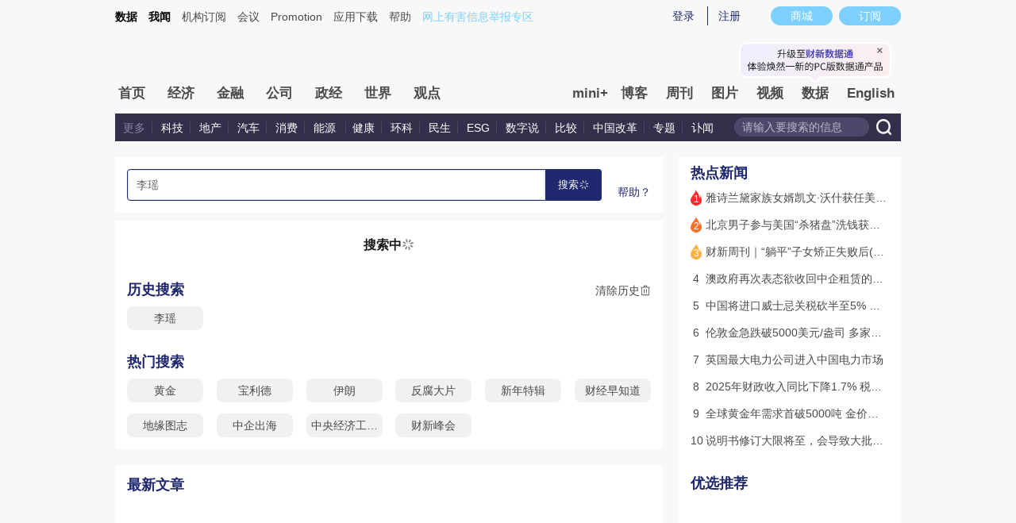

--- FILE ---
content_type: text/css
request_url: https://file.caixin.com/pkg/cx-search/assets/css/index.css
body_size: 22831
content:
/*! v-1.19.916617 */
.el-carousel{--el-carousel-arrow-font-size:12px;--el-carousel-arrow-size:36px;--el-carousel-arrow-background:rgba(31,45,61,.11);--el-carousel-arrow-hover-background:rgba(31,45,61,.23);--el-carousel-indicator-width:30px;--el-carousel-indicator-height:2px;--el-carousel-indicator-padding-horizontal:4px;--el-carousel-indicator-padding-vertical:12px;--el-carousel-indicator-out-color:var(--el-border-color-hover);position:relative}.el-carousel--horizontal,.el-carousel--vertical{overflow:hidden}.el-carousel__container{height:300px;position:relative}.el-carousel__arrow{align-items:center;background-color:var(--el-carousel-arrow-background);border:none;border-radius:50%;color:#fff;cursor:pointer;display:inline-flex;font-size:var(--el-carousel-arrow-font-size);height:var(--el-carousel-arrow-size);justify-content:center;margin:0;outline:none;padding:0;position:absolute;text-align:center;top:50%;transform:translateY(-50%);transition:var(--el-transition-duration);width:var(--el-carousel-arrow-size);z-index:10}.el-carousel__arrow--left{left:16px}.el-carousel__arrow--right{right:16px}.el-carousel__arrow:hover{background-color:var(--el-carousel-arrow-hover-background)}.el-carousel__arrow i{cursor:pointer}.el-carousel__indicators{list-style:none;margin:0;padding:0;position:absolute;z-index:calc(var(--el-index-normal) + 1)}.el-carousel__indicators--horizontal{bottom:0;left:50%;transform:translate(-50%)}.el-carousel__indicators--vertical{right:0;top:50%;transform:translateY(-50%)}.el-carousel__indicators--outside{bottom:calc(var(--el-carousel-indicator-height) + var(--el-carousel-indicator-padding-vertical)*2);position:static;text-align:center;transform:none}.el-carousel__indicators--outside .el-carousel__indicator:hover button{opacity:.64}.el-carousel__indicators--outside button{background-color:var(--el-carousel-indicator-out-color);opacity:.24}.el-carousel__indicators--right{right:0}.el-carousel__indicators--labels{left:0;right:0;text-align:center;transform:none}.el-carousel__indicators--labels .el-carousel__button{color:#000;font-size:12px;height:auto;padding:2px 18px;width:auto}.el-carousel__indicators--labels .el-carousel__indicator{padding:6px 4px}.el-carousel__indicator{background-color:transparent;cursor:pointer}.el-carousel__indicator:hover button{opacity:.72}.el-carousel__indicator--horizontal{display:inline-block;padding:var(--el-carousel-indicator-padding-vertical) var(--el-carousel-indicator-padding-horizontal)}.el-carousel__indicator--vertical{padding:var(--el-carousel-indicator-padding-horizontal) var(--el-carousel-indicator-padding-vertical)}.el-carousel__indicator--vertical .el-carousel__button{height:calc(var(--el-carousel-indicator-width)/2);width:var(--el-carousel-indicator-height)}.el-carousel__indicator.is-active button{opacity:1}.el-carousel__button{background-color:#fff;border:none;cursor:pointer;display:block;height:var(--el-carousel-indicator-height);margin:0;opacity:.48;outline:none;padding:0;transition:var(--el-transition-duration);width:var(--el-carousel-indicator-width)}.carousel-arrow-left-enter-from,.carousel-arrow-left-leave-active{opacity:0;transform:translateY(-50%) translate(-10px)}.carousel-arrow-right-enter-from,.carousel-arrow-right-leave-active{opacity:0;transform:translateY(-50%) translate(10px)}.el-transitioning{filter:url(#elCarouselHorizontal)}.el-transitioning-vertical{filter:url(#elCarouselVertical)}.el-carousel__item{display:inline-block;height:100%;left:0;overflow:hidden;position:absolute;top:0;width:100%}.el-carousel__item,.el-carousel__item.is-active{z-index:calc(var(--el-index-normal) - 1)}.el-carousel__item--card,.el-carousel__item.is-animating{transition:transform .4s ease-in-out}.el-carousel__item--card{width:50%}.el-carousel__item--card.is-in-stage{cursor:pointer;z-index:var(--el-index-normal)}.el-carousel__item--card.is-in-stage.is-hover .el-carousel__mask,.el-carousel__item--card.is-in-stage:hover .el-carousel__mask{opacity:.12}.el-carousel__item--card.is-active{z-index:calc(var(--el-index-normal) + 1)}.el-carousel__item--card-vertical{height:50%;width:100%}.el-carousel__mask{background-color:var(--el-color-white);height:100%;left:0;opacity:.24;position:absolute;top:0;transition:var(--el-transition-duration-fast);width:100%}.main-r{width:280px;border-radius:8px}.hot_news{background:#fff;padding:10px 15px;-webkit-box-sizing:border-box;box-sizing:border-box}.hot_news_list{margin-top:10px}.hot_news_list li{height:21px;margin-bottom:13px;display:-webkit-box;display:-webkit-flex;display:-ms-flexbox;display:flex;font-size:14px;color:#4a4a4a;font-weight:400}.hot_news_list li .order{height:21px;width:14px;margin-right:5px;-webkit-flex-shrink:0;-ms-flex-negative:0;flex-shrink:0;font-size:14px;text-align:center;background-size:100% 100%}.hot_news_list li:nth-child(1) .order,.hot_news_list li:nth-child(2) .order,.hot_news_list li:nth-child(3) .order{font-size:12px;line-height:24px;color:#fff}.hot_news_list li:nth-child(1) .order{background-image:url([data-uri])}.hot_news_list li:nth-child(2) .order{background-image:url([data-uri])}.hot_news_list li:nth-child(3) .order{background-image:url([data-uri])}.mall{padding:10px 15px 26px;background:#fff}.mall_con{margin-top:10px}.mall_item{width:250px;height:150px}.mall_item a img{display:block;width:100%;height:100%}.mall_con .el-carousel__button{width:10px;height:10px;border-radius:50%}.mall_con .el-carousel__indicators--horizontal{right:8px;left:auto;-webkit-transform:none;-ms-transform:none;transform:none}@media (max-width:750px){.main-r{width:100%;margin-top:.5333rem;border-radius:0}.hot_news{padding:.2667rem .4rem}.hot_news_list{margin-top:.2667rem}.hot_news_list li{height:.56rem;margin-bottom:.3733rem;font-size:.3733rem}.hot_news_list li .order{height:.56rem;width:.3733rem;margin-right:.1333rem;font-size:.3733rem}.hot_news_list li:nth-child(1) .order,.hot_news_list li:nth-child(2) .order,.hot_news_list li:nth-child(3) .order{font-size:.2933rem;line-height:.64rem}.mall{padding:0 .4rem .5867rem;background:#fff}.mall_con{margin-top:10px}.mall_item{width:9.2rem;height:5.52rem}.mall_con .el-carousel__button{width:.2667rem;height:.2667rem}.mall_con .el-carousel__indicators--horizontal{right:8px;left:auto;-webkit-transform:none;-ms-transform:none;transform:none}}.new_article{margin-top:20px}.new_article_list{margin-top:10px;display:-webkit-box;display:-webkit-flex;display:-ms-flexbox;display:flex;-webkit-flex-wrap:wrap;-ms-flex-wrap:wrap;flex-wrap:wrap}.new_article_list li{width:210px;margin-right:15px;margin-bottom:20px;display:-webkit-box;display:-webkit-flex;display:-ms-flexbox;display:flex;-webkit-box-orient:vertical;-webkit-box-direction:normal;-webkit-flex-direction:column;-ms-flex-direction:column;flex-direction:column}.new_article_list li:nth-child(3n+3){margin-right:0}.new_article_img{width:100%;height:140px;border-radius:6px;display:block;-o-object-fit:cover;object-fit:cover}.new_article_title{margin-top:10px;font-size:16px;color:#4a4a4a;font-weight:500;-webkit-box-flex:1;-webkit-flex-grow:1;-ms-flex-positive:1;flex-grow:1}.new_article_title a{display:-webkit-box;overflow:hidden;-o-text-overflow:ellipsis;text-overflow:ellipsis;-webkit-line-clamp:2;-webkit-box-orient:vertical}.new_article_info{display:-webkit-box;display:-webkit-flex;display:-ms-flexbox;display:flex;-webkit-box-pack:justify;-webkit-justify-content:space-between;-ms-flex-pack:justify;justify-content:space-between;margin-top:10px;font-size:12px}.new_article_date{color:#999}.new_article_channel{color:#159bd5}:root{--el-popup-modal-bg-color:var(--el-color-black);--el-popup-modal-opacity:.5}.v-modal-enter{animation:v-modal-in var(--el-transition-duration-fast) ease}.v-modal-leave{animation:v-modal-out var(--el-transition-duration-fast) ease forwards}@keyframes v-modal-in{0%{opacity:0}}@keyframes v-modal-out{to{opacity:0}}.v-modal{background:var(--el-popup-modal-bg-color);height:100%;left:0;opacity:var(--el-popup-modal-opacity);position:fixed;top:0;width:100%}.el-popup-parent--hidden{overflow:hidden}.el-dialog{--el-dialog-width:50%;--el-dialog-margin-top:15vh;--el-dialog-bg-color:var(--el-bg-color);--el-dialog-box-shadow:var(--el-box-shadow);--el-dialog-title-font-size:var(--el-font-size-large);--el-dialog-content-font-size:14px;--el-dialog-font-line-height:var(--el-font-line-height-primary);--el-dialog-padding-primary:16px;--el-dialog-border-radius:var(--el-border-radius-base);background:var(--el-dialog-bg-color);border-radius:var(--el-dialog-border-radius);box-shadow:var(--el-dialog-box-shadow);box-sizing:border-box;margin:var(--el-dialog-margin-top,15vh) auto 50px;overflow-wrap:break-word;padding:var(--el-dialog-padding-primary);position:relative;width:var(--el-dialog-width,50%)}.el-dialog:focus{outline:none!important}.el-dialog.is-align-center{margin:auto}.el-dialog.is-fullscreen{--el-dialog-width:100%;--el-dialog-margin-top:0;border-radius:0;height:100%;margin-bottom:0;overflow:auto}.el-dialog__wrapper{bottom:0;left:0;margin:0;overflow:auto;position:fixed;right:0;top:0}.el-dialog.is-draggable .el-dialog__header{cursor:move;-webkit-user-select:none;user-select:none}.el-dialog__header{padding-bottom:var(--el-dialog-padding-primary)}.el-dialog__header.show-close{padding-right:calc(var(--el-dialog-padding-primary) + var(--el-message-close-size, 16px))}.el-dialog__headerbtn{background:transparent;border:none;cursor:pointer;font-size:var(--el-message-close-size,16px);height:48px;outline:none;padding:0;position:absolute;right:0;top:0;width:48px}.el-dialog__headerbtn .el-dialog__close{color:var(--el-color-info);font-size:inherit}.el-dialog__headerbtn:focus .el-dialog__close,.el-dialog__headerbtn:hover .el-dialog__close{color:var(--el-color-primary)}.el-dialog__title{color:var(--el-text-color-primary);font-size:var(--el-dialog-title-font-size);line-height:var(--el-dialog-font-line-height)}.el-dialog__body{color:var(--el-text-color-regular);font-size:var(--el-dialog-content-font-size)}.el-dialog__footer{box-sizing:border-box;padding-top:var(--el-dialog-padding-primary);text-align:right}.el-dialog--center{text-align:center}.el-dialog--center .el-dialog__body{text-align:initial}.el-dialog--center .el-dialog__footer{text-align:inherit}.el-overlay-dialog{bottom:0;left:0;overflow:auto;position:fixed;right:0;top:0}.dialog-fade-enter-active{animation:modal-fade-in var(--el-transition-duration)}.dialog-fade-enter-active .el-overlay-dialog{animation:dialog-fade-in var(--el-transition-duration)}.dialog-fade-leave-active{animation:modal-fade-out var(--el-transition-duration)}.dialog-fade-leave-active .el-overlay-dialog{animation:dialog-fade-out var(--el-transition-duration)}@keyframes dialog-fade-in{0%{opacity:0;transform:translate3d(0,-20px,0)}to{opacity:1;transform:translateZ(0)}}@keyframes dialog-fade-out{0%{opacity:1;transform:translateZ(0)}to{opacity:0;transform:translate3d(0,-20px,0)}}@keyframes modal-fade-in{0%{opacity:0}to{opacity:1}}@keyframes modal-fade-out{0%{opacity:1}to{opacity:0}}.el-overlay{background-color:var(--el-overlay-color-lighter);bottom:0;height:100%;left:0;overflow:auto;position:fixed;right:0;top:0;z-index:2000}.el-overlay .el-overlay-root{height:0}.el-popover{--el-popover-bg-color:var(--el-bg-color-overlay);--el-popover-font-size:var(--el-font-size-base);--el-popover-border-color:var(--el-border-color-lighter);--el-popover-padding:12px;--el-popover-padding-large:18px 20px;--el-popover-title-font-size:16px;--el-popover-title-text-color:var(--el-text-color-primary);--el-popover-border-radius:4px}.el-popover.el-popper{background:var(--el-popover-bg-color);border:1px solid var(--el-popover-border-color);border-radius:var(--el-popover-border-radius);box-shadow:var(--el-box-shadow-light);box-sizing:border-box;color:var(--el-text-color-regular);font-size:var(--el-popover-font-size);line-height:1.4;min-width:150px;overflow-wrap:break-word;padding:var(--el-popover-padding);z-index:var(--el-index-popper)}.el-popover.el-popper--plain{padding:var(--el-popover-padding-large)}.el-popover__title{color:var(--el-popover-title-text-color);font-size:var(--el-popover-title-font-size);line-height:1;margin-bottom:12px}.el-popover__reference:focus:hover,.el-popover__reference:focus:not(.focusing){outline-width:0}.el-popover.el-popper.is-dark{--el-popover-bg-color:var(--el-text-color-primary);--el-popover-border-color:var(--el-text-color-primary);--el-popover-title-text-color:var(--el-bg-color);color:var(--el-bg-color)}.el-popover.el-popper:focus,.el-popover.el-popper:focus:active{outline-width:0}.el-tag{--el-tag-font-size:12px;--el-tag-border-radius:4px;--el-tag-border-radius-rounded:9999px;align-items:center;background-color:var(--el-tag-bg-color);border-color:var(--el-tag-border-color);border-radius:var(--el-tag-border-radius);border-style:solid;border-width:1px;box-sizing:border-box;color:var(--el-tag-text-color);display:inline-flex;font-size:var(--el-tag-font-size);height:24px;justify-content:center;line-height:1;padding:0 9px;vertical-align:middle;white-space:nowrap;--el-icon-size:14px}.el-tag,.el-tag.el-tag--primary{--el-tag-bg-color:var(--el-color-primary-light-9);--el-tag-border-color:var(--el-color-primary-light-8);--el-tag-hover-color:var(--el-color-primary)}.el-tag.el-tag--success{--el-tag-bg-color:var(--el-color-success-light-9);--el-tag-border-color:var(--el-color-success-light-8);--el-tag-hover-color:var(--el-color-success)}.el-tag.el-tag--warning{--el-tag-bg-color:var(--el-color-warning-light-9);--el-tag-border-color:var(--el-color-warning-light-8);--el-tag-hover-color:var(--el-color-warning)}.el-tag.el-tag--danger{--el-tag-bg-color:var(--el-color-danger-light-9);--el-tag-border-color:var(--el-color-danger-light-8);--el-tag-hover-color:var(--el-color-danger)}.el-tag.el-tag--error{--el-tag-bg-color:var(--el-color-error-light-9);--el-tag-border-color:var(--el-color-error-light-8);--el-tag-hover-color:var(--el-color-error)}.el-tag.el-tag--info{--el-tag-bg-color:var(--el-color-info-light-9);--el-tag-border-color:var(--el-color-info-light-8);--el-tag-hover-color:var(--el-color-info)}.el-tag.is-hit{border-color:var(--el-color-primary)}.el-tag.is-round{border-radius:var(--el-tag-border-radius-rounded)}.el-tag .el-tag__close{color:var(--el-tag-text-color);flex-shrink:0}.el-tag .el-tag__close:hover{background-color:var(--el-tag-hover-color);color:var(--el-color-white)}.el-tag.el-tag--primary{--el-tag-text-color:var(--el-color-primary)}.el-tag.el-tag--success{--el-tag-text-color:var(--el-color-success)}.el-tag.el-tag--warning{--el-tag-text-color:var(--el-color-warning)}.el-tag.el-tag--danger{--el-tag-text-color:var(--el-color-danger)}.el-tag.el-tag--error{--el-tag-text-color:var(--el-color-error)}.el-tag.el-tag--info{--el-tag-text-color:var(--el-color-info)}.el-tag .el-icon{border-radius:50%;cursor:pointer;font-size:calc(var(--el-icon-size) - 2px);height:var(--el-icon-size);width:var(--el-icon-size)}.el-tag .el-tag__close{margin-left:6px}.el-tag--dark{--el-tag-text-color:var(--el-color-white)}.el-tag--dark,.el-tag--dark.el-tag--primary{--el-tag-bg-color:var(--el-color-primary);--el-tag-border-color:var(--el-color-primary);--el-tag-hover-color:var(--el-color-primary-light-3)}.el-tag--dark.el-tag--success{--el-tag-bg-color:var(--el-color-success);--el-tag-border-color:var(--el-color-success);--el-tag-hover-color:var(--el-color-success-light-3)}.el-tag--dark.el-tag--warning{--el-tag-bg-color:var(--el-color-warning);--el-tag-border-color:var(--el-color-warning);--el-tag-hover-color:var(--el-color-warning-light-3)}.el-tag--dark.el-tag--danger{--el-tag-bg-color:var(--el-color-danger);--el-tag-border-color:var(--el-color-danger);--el-tag-hover-color:var(--el-color-danger-light-3)}.el-tag--dark.el-tag--error{--el-tag-bg-color:var(--el-color-error);--el-tag-border-color:var(--el-color-error);--el-tag-hover-color:var(--el-color-error-light-3)}.el-tag--dark.el-tag--info{--el-tag-bg-color:var(--el-color-info);--el-tag-border-color:var(--el-color-info);--el-tag-hover-color:var(--el-color-info-light-3)}.el-tag--dark.el-tag--danger,.el-tag--dark.el-tag--error,.el-tag--dark.el-tag--info,.el-tag--dark.el-tag--primary,.el-tag--dark.el-tag--success,.el-tag--dark.el-tag--warning{--el-tag-text-color:var(--el-color-white)}.el-tag--plain,.el-tag--plain.el-tag--primary{--el-tag-bg-color:var(--el-fill-color-blank);--el-tag-border-color:var(--el-color-primary-light-5);--el-tag-hover-color:var(--el-color-primary)}.el-tag--plain.el-tag--success{--el-tag-bg-color:var(--el-fill-color-blank);--el-tag-border-color:var(--el-color-success-light-5);--el-tag-hover-color:var(--el-color-success)}.el-tag--plain.el-tag--warning{--el-tag-bg-color:var(--el-fill-color-blank);--el-tag-border-color:var(--el-color-warning-light-5);--el-tag-hover-color:var(--el-color-warning)}.el-tag--plain.el-tag--danger{--el-tag-bg-color:var(--el-fill-color-blank);--el-tag-border-color:var(--el-color-danger-light-5);--el-tag-hover-color:var(--el-color-danger)}.el-tag--plain.el-tag--error{--el-tag-bg-color:var(--el-fill-color-blank);--el-tag-border-color:var(--el-color-error-light-5);--el-tag-hover-color:var(--el-color-error)}.el-tag--plain.el-tag--info{--el-tag-bg-color:var(--el-fill-color-blank);--el-tag-border-color:var(--el-color-info-light-5);--el-tag-hover-color:var(--el-color-info)}.el-tag.is-closable{padding-right:5px}.el-tag--large{height:32px;padding:0 11px;--el-icon-size:16px}.el-tag--large .el-tag__close{margin-left:8px}.el-tag--large.is-closable{padding-right:7px}.el-tag--small{height:20px;padding:0 7px;--el-icon-size:12px}.el-tag--small .el-tag__close{margin-left:4px}.el-tag--small.is-closable{padding-right:3px}.el-tag--small .el-icon-close{transform:scale(.8)}.el-tag.el-tag--primary.is-hit{border-color:var(--el-color-primary)}.el-tag.el-tag--success.is-hit{border-color:var(--el-color-success)}.el-tag.el-tag--warning.is-hit{border-color:var(--el-color-warning)}.el-tag.el-tag--danger.is-hit{border-color:var(--el-color-danger)}.el-tag.el-tag--error.is-hit{border-color:var(--el-color-error)}.el-tag.el-tag--info.is-hit{border-color:var(--el-color-info)}.el-select-dropdown.is-multiple .el-select-dropdown__item.is-selected:after{background-color:var(--el-color-primary);background-position:50%;background-repeat:no-repeat;border-right:none;border-top:none;content:"";height:12px;-webkit-mask:url("data:image/svg+xml;utf8,%3Csvg class='icon' width='200' height='200' viewBox='0 0 1024 1024' xmlns='http://www.w3.org/2000/svg'%3E%3Cpath fill='currentColor' d='M406.656 706.944L195.84 496.256a32 32 0 10-45.248 45.248l256 256 512-512a32 32 0 00-45.248-45.248L406.592 706.944z'%3E%3C/path%3E%3C/svg%3E") no-repeat;mask:url("data:image/svg+xml;utf8,%3Csvg class='icon' width='200' height='200' viewBox='0 0 1024 1024' xmlns='http://www.w3.org/2000/svg'%3E%3Cpath fill='currentColor' d='M406.656 706.944L195.84 496.256a32 32 0 10-45.248 45.248l256 256 512-512a32 32 0 00-45.248-45.248L406.592 706.944z'%3E%3C/path%3E%3C/svg%3E") no-repeat;mask-size:100% 100%;-webkit-mask:url("data:image/svg+xml;utf8,%3Csvg class='icon' width='200' height='200' viewBox='0 0 1024 1024' xmlns='http://www.w3.org/2000/svg'%3E%3Cpath fill='currentColor' d='M406.656 706.944L195.84 496.256a32 32 0 10-45.248 45.248l256 256 512-512a32 32 0 00-45.248-45.248L406.592 706.944z'%3E%3C/path%3E%3C/svg%3E") no-repeat;-webkit-mask-size:100% 100%;position:absolute;right:20px;top:50%;transform:translateY(-50%);width:12px}.el-select-dropdown{border-radius:var(--el-border-radius-base);box-sizing:border-box;z-index:calc(var(--el-index-top) + 1)}.el-select-dropdown .el-scrollbar.is-empty .el-select-dropdown__list{padding:0}.el-select-dropdown__empty,.el-select-dropdown__loading{color:var(--el-text-color-secondary);font-size:var(--el-select-font-size);margin:0;padding:10px 0;text-align:center}.el-select-dropdown__wrap{max-height:274px}.el-select-dropdown__list{box-sizing:border-box;list-style:none;margin:0;padding:6px 0}.el-select-dropdown__list.el-vl__window{margin:6px 0;padding:0}.el-select-dropdown__header{border-bottom:1px solid var(--el-border-color-light);padding:10px}.el-select-dropdown__footer{border-top:1px solid var(--el-border-color-light);padding:10px}.el-select-dropdown__item{box-sizing:border-box;color:var(--el-text-color-regular);cursor:pointer;font-size:var(--el-font-size-base);height:34px;line-height:34px;overflow:hidden;padding:0 32px 0 20px;position:relative;text-overflow:ellipsis;white-space:nowrap}.el-select-dropdown__item.is-hovering{background-color:var(--el-fill-color-light)}.el-select-dropdown__item.is-selected{color:var(--el-color-primary);font-weight:700}.el-select-dropdown__item.is-disabled{background-color:unset;color:var(--el-text-color-placeholder);cursor:not-allowed}.el-select-dropdown.is-multiple .el-select-dropdown__item.is-selected:after{background-color:var(--el-color-primary);background-position:50%;background-repeat:no-repeat;border-right:none;border-top:none;content:"";height:12px;-webkit-mask:url("data:image/svg+xml;utf8,%3Csvg class='icon' width='200' height='200' viewBox='0 0 1024 1024' xmlns='http://www.w3.org/2000/svg'%3E%3Cpath fill='currentColor' d='M406.656 706.944L195.84 496.256a32 32 0 10-45.248 45.248l256 256 512-512a32 32 0 00-45.248-45.248L406.592 706.944z'%3E%3C/path%3E%3C/svg%3E") no-repeat;mask:url("data:image/svg+xml;utf8,%3Csvg class='icon' width='200' height='200' viewBox='0 0 1024 1024' xmlns='http://www.w3.org/2000/svg'%3E%3Cpath fill='currentColor' d='M406.656 706.944L195.84 496.256a32 32 0 10-45.248 45.248l256 256 512-512a32 32 0 00-45.248-45.248L406.592 706.944z'%3E%3C/path%3E%3C/svg%3E") no-repeat;mask-size:100% 100%;-webkit-mask:url("data:image/svg+xml;utf8,%3Csvg class='icon' width='200' height='200' viewBox='0 0 1024 1024' xmlns='http://www.w3.org/2000/svg'%3E%3Cpath fill='currentColor' d='M406.656 706.944L195.84 496.256a32 32 0 10-45.248 45.248l256 256 512-512a32 32 0 00-45.248-45.248L406.592 706.944z'%3E%3C/path%3E%3C/svg%3E") no-repeat;-webkit-mask-size:100% 100%;position:absolute;right:20px;top:50%;transform:translateY(-50%);width:12px}.el-select-dropdown.is-multiple .el-select-dropdown__item.is-disabled:after{background-color:var(--el-text-color-placeholder)}.el-select-group{margin:0;padding:0}.el-select-group__wrap{list-style:none;margin:0;padding:0;position:relative}.el-select-group__title{box-sizing:border-box;color:var(--el-color-info);font-size:12px;line-height:34px;overflow:hidden;padding:0 20px;text-overflow:ellipsis;white-space:nowrap}.el-select-group .el-select-dropdown__item{padding-left:20px}.el-select{--el-select-border-color-hover:var(--el-border-color-hover);--el-select-disabled-color:var(--el-disabled-text-color);--el-select-disabled-border:var(--el-disabled-border-color);--el-select-font-size:var(--el-font-size-base);--el-select-close-hover-color:var(--el-text-color-secondary);--el-select-input-color:var(--el-text-color-placeholder);--el-select-multiple-input-color:var(--el-text-color-regular);--el-select-input-focus-border-color:var(--el-color-primary);--el-select-input-font-size:14px;--el-select-width:100%;display:inline-block;position:relative;vertical-align:middle;width:var(--el-select-width)}.el-select__wrapper{align-items:center;background-color:var(--el-fill-color-blank);border-radius:var(--el-border-radius-base);box-shadow:0 0 0 1px var(--el-border-color) inset;box-sizing:border-box;cursor:pointer;display:flex;font-size:14px;gap:6px;line-height:24px;min-height:32px;padding:4px 12px;position:relative;text-align:left;transform:translateZ(0);transition:var(--el-transition-duration)}.el-select__wrapper.is-filterable{cursor:text}.el-select__wrapper.is-focused{box-shadow:0 0 0 1px var(--el-color-primary) inset}.el-select__wrapper.is-hovering:not(.is-focused){box-shadow:0 0 0 1px var(--el-border-color-hover) inset}.el-select__wrapper.is-disabled{background-color:var(--el-fill-color-light);color:var(--el-text-color-placeholder);cursor:not-allowed;pointer-events:none}.el-select__wrapper.is-disabled,.el-select__wrapper.is-disabled:hover{box-shadow:0 0 0 1px var(--el-select-disabled-border) inset}.el-select__wrapper.is-disabled.is-focus{box-shadow:0 0 0 1px var(--el-input-focus-border-color) inset}.el-select__wrapper.is-disabled .el-select__selected-item{color:var(--el-select-disabled-color)}.el-select__wrapper.is-disabled .el-select__caret,.el-select__wrapper.is-disabled .el-tag{cursor:not-allowed}.el-select__prefix,.el-select__suffix{align-items:center;color:var(--el-input-icon-color,var(--el-text-color-placeholder));display:flex;flex-shrink:0;gap:6px}.el-select__caret{color:var(--el-select-input-color);cursor:pointer;font-size:var(--el-select-input-font-size);transform:rotate(0);transition:var(--el-transition-duration)}.el-select__caret.is-reverse{transform:rotate(180deg)}.el-select__selection{align-items:center;display:flex;flex:1;flex-wrap:wrap;gap:6px;min-width:0;position:relative}.el-select__selection.is-near{margin-left:-8px}.el-select__selection .el-tag{border-color:transparent;cursor:pointer}.el-select__selection .el-tag.el-tag--plain{border-color:var(--el-tag-border-color)}.el-select__selection .el-tag .el-tag__content{min-width:0}.el-select__selected-item{display:flex;flex-wrap:wrap;-webkit-user-select:none;user-select:none}.el-select__tags-text{line-height:normal}.el-select__placeholder,.el-select__tags-text{display:block;overflow:hidden;text-overflow:ellipsis;white-space:nowrap}.el-select__placeholder{color:var(--el-input-text-color,var(--el-text-color-regular));position:absolute;top:50%;transform:translateY(-50%);width:100%;z-index:-1}.el-select__placeholder.is-transparent{color:var(--el-text-color-placeholder);-webkit-user-select:none;user-select:none}.el-select__popper.el-popper{background:var(--el-bg-color-overlay);box-shadow:var(--el-box-shadow-light)}.el-select__popper.el-popper,.el-select__popper.el-popper .el-popper__arrow:before{border:1px solid var(--el-border-color-light)}.el-select__popper.el-popper[data-popper-placement^=top] .el-popper__arrow:before{border-left-color:transparent;border-top-color:transparent}.el-select__popper.el-popper[data-popper-placement^=bottom] .el-popper__arrow:before{border-bottom-color:transparent;border-right-color:transparent}.el-select__popper.el-popper[data-popper-placement^=left] .el-popper__arrow:before{border-bottom-color:transparent;border-left-color:transparent}.el-select__popper.el-popper[data-popper-placement^=right] .el-popper__arrow:before{border-right-color:transparent;border-top-color:transparent}.el-select__input-wrapper{flex:1}.el-select__input-wrapper.is-hidden{opacity:0;position:absolute;z-index:-1}.el-select__input{-webkit-appearance:none;appearance:none;background-color:transparent;border:none;color:var(--el-select-multiple-input-color);font-family:inherit;font-size:inherit;height:24px;outline:none;padding:0;width:100%}.el-select__input.is-disabled{cursor:not-allowed}.el-select__input-calculator{left:0;max-width:100%;overflow:hidden;position:absolute;top:0;visibility:hidden;white-space:pre}.el-select--large .el-select__wrapper{font-size:14px;gap:6px;line-height:24px;min-height:40px;padding:8px 16px}.el-select--large .el-select__selection{gap:6px}.el-select--large .el-select__selection.is-near{margin-left:-8px}.el-select--large .el-select__prefix,.el-select--large .el-select__suffix{gap:6px}.el-select--large .el-select__input{height:24px}.el-select--small .el-select__wrapper{font-size:12px;gap:4px;line-height:20px;min-height:24px;padding:2px 8px}.el-select--small .el-select__selection{gap:4px}.el-select--small .el-select__selection.is-near{margin-left:-6px}.el-select--small .el-select__prefix,.el-select--small .el-select__suffix{gap:4px}.el-select--small .el-select__input{height:20px}.el-skeleton{--el-skeleton-color:var(--el-fill-color);--el-skeleton-to-color:var(--el-fill-color-darker)}@keyframes el-skeleton-loading{0%{background-position:100% 50%}to{background-position:0 50%}}.el-skeleton{width:100%}.el-skeleton__first-line,.el-skeleton__paragraph{background:var(--el-skeleton-color);height:16px;margin-top:16px}.el-skeleton.is-animated .el-skeleton__item{animation:el-skeleton-loading 1.4s ease infinite;background:linear-gradient(90deg,var(--el-skeleton-color) 25%,var(--el-skeleton-to-color) 37%,var(--el-skeleton-color) 63%);background-size:400% 100%}.el-skeleton{--el-skeleton-circle-size:var(--el-avatar-size)}.el-skeleton__item{background:var(--el-skeleton-color);border-radius:var(--el-border-radius-base);display:inline-block;height:16px;width:100%}.el-skeleton__circle{border-radius:50%;height:var(--el-skeleton-circle-size);line-height:var(--el-skeleton-circle-size);width:var(--el-skeleton-circle-size)}.el-skeleton__button{border-radius:4px;height:40px;width:64px}.el-skeleton__p{width:100%}.el-skeleton__p.is-last{width:61%}.el-skeleton__p.is-first{width:33%}.el-skeleton__text{height:var(--el-font-size-small);width:100%}.el-skeleton__caption{height:var(--el-font-size-extra-small)}.el-skeleton__h1{height:var(--el-font-size-extra-large)}.el-skeleton__h3{height:var(--el-font-size-large)}.el-skeleton__h5{height:var(--el-font-size-medium)}.el-skeleton__image{align-items:center;border-radius:0;display:flex;justify-content:center;width:unset}.el-skeleton__image svg{color:var(--el-svg-monochrome-grey);fill:currentColor;height:22%;width:22%}.scroll_cover{display:block;height:100%;width:6%;position:absolute;top:0;right:0;background:-webkit-gradient(linear,left top,right top,from(rgba(255,255,255,.3)),to(rgba(255,255,255,1)));background:-webkit-linear-gradient(left,rgba(255,255,255,.3),rgba(255,255,255,1));background:-o-linear-gradient(left,rgba(255,255,255,.3),rgba(255,255,255,1));background:linear-gradient(90deg,rgba(255,255,255,.3),rgba(255,255,255,1))}.vc-popover-content-wrapper{--popover-horizontal-content-offset: 8px;--popover-vertical-content-offset: 10px;--popover-caret-horizontal-offset: 18px;--popover-caret-vertical-offset: 8px;position:absolute;display:block;outline:none;z-index:10}.vc-popover-content-wrapper:not(.is-interactive){pointer-events:none}.vc-popover-content{position:relative;color:var(--vc-popover-content-color);font-weight:var(--vc-font-medium);background-color:var(--vc-popover-content-bg);border:1px solid;border-color:var(--vc-popover-content-border);border-radius:var(--vc-rounded-lg);padding:4px;outline:none;z-index:10;-webkit-box-shadow:var(--vc-shadow-lg);box-shadow:var(--vc-shadow-lg)}.vc-popover-content.direction-bottom{margin-top:var(--popover-vertical-content-offset)}.vc-popover-content.direction-top{margin-bottom:var(--popover-vertical-content-offset)}.vc-popover-content.direction-left{margin-right:var(--popover-horizontal-content-offset)}.vc-popover-content.direction-right{margin-left:var(--popover-horizontal-content-offset)}.vc-popover-caret{content:"";position:absolute;display:block;width:12px;height:12px;border-top:inherit;border-left:inherit;background-color:inherit;z-index:-1}.vc-popover-caret.direction-bottom{top:0}.vc-popover-caret.direction-bottom.align-left{-webkit-transform:translateY(-50%) rotate(45deg);-ms-transform:translateY(-50%) rotate(45deg);transform:translateY(-50%) rotate(45deg)}.vc-popover-caret.direction-bottom.align-center{-webkit-transform:translateX(-50%) translateY(-50%) rotate(45deg);-ms-transform:translateX(-50%) translateY(-50%) rotate(45deg);transform:translate(-50%) translateY(-50%) rotate(45deg)}.vc-popover-caret.direction-bottom.align-right{-webkit-transform:translateY(-50%) rotate(45deg);-ms-transform:translateY(-50%) rotate(45deg);transform:translateY(-50%) rotate(45deg)}.vc-popover-caret.direction-top{top:100%}.vc-popover-caret.direction-top.align-left{-webkit-transform:translateY(-50%) rotate(-135deg);-ms-transform:translateY(-50%) rotate(-135deg);transform:translateY(-50%) rotate(-135deg)}.vc-popover-caret.direction-top.align-center{-webkit-transform:translateX(-50%) translateY(-50%) rotate(-135deg);-ms-transform:translateX(-50%) translateY(-50%) rotate(-135deg);transform:translate(-50%) translateY(-50%) rotate(-135deg)}.vc-popover-caret.direction-top.align-right{-webkit-transform:translateY(-50%) rotate(-135deg);-ms-transform:translateY(-50%) rotate(-135deg);transform:translateY(-50%) rotate(-135deg)}.vc-popover-caret.direction-left{left:100%}.vc-popover-caret.direction-left.align-top{-webkit-transform:translateX(-50%) rotate(135deg);-ms-transform:translateX(-50%) rotate(135deg);transform:translate(-50%) rotate(135deg)}.vc-popover-caret.direction-left.align-middle{-webkit-transform:translateY(-50%) translateX(-50%) rotate(135deg);-ms-transform:translateY(-50%) translateX(-50%) rotate(135deg);transform:translateY(-50%) translate(-50%) rotate(135deg)}.vc-popover-caret.direction-left.align-bottom{-webkit-transform:translateX(-50%) rotate(135deg);-ms-transform:translateX(-50%) rotate(135deg);transform:translate(-50%) rotate(135deg)}.vc-popover-caret.direction-right{left:0}.vc-popover-caret.direction-right.align-top{-webkit-transform:translateX(-50%) rotate(-45deg);-ms-transform:translateX(-50%) rotate(-45deg);transform:translate(-50%) rotate(-45deg)}.vc-popover-caret.direction-right.align-middle{-webkit-transform:translateY(-50%) translateX(-50%) rotate(-45deg);-ms-transform:translateY(-50%) translateX(-50%) rotate(-45deg);transform:translateY(-50%) translate(-50%) rotate(-45deg)}.vc-popover-caret.direction-right.align-bottom{-webkit-transform:translateX(-50%) rotate(-45deg);-ms-transform:translateX(-50%) rotate(-45deg);transform:translate(-50%) rotate(-45deg)}.vc-popover-caret.align-left{left:var(--popover-caret-horizontal-offset)}.vc-popover-caret.align-center{left:50%}.vc-popover-caret.align-right{right:var(--popover-caret-horizontal-offset)}.vc-popover-caret.align-top{top:var(--popover-caret-vertical-offset)}.vc-popover-caret.align-middle{top:50%}.vc-popover-caret.align-bottom{bottom:var(--popover-caret-vertical-offset)}.vc-day-popover-row{display:-webkit-flex;display:-ms-flexbox;display:-webkit-box;display:flex;-webkit-align-items:center;-ms-flex-align:center;-webkit-box-align:center;align-items:center;-webkit-transition:var(--vc-day-content-transition);-o-transition:var(--vc-day-content-transition);transition:var(--vc-day-content-transition)}.vc-day-popover-row-indicator{display:-webkit-flex;display:-ms-flexbox;display:-webkit-box;display:flex;-webkit-justify-content:center;-ms-flex-pack:center;-webkit-box-pack:center;justify-content:center;-webkit-align-items:center;-ms-flex-align:center;-webkit-box-align:center;align-items:center;-webkit-flex-grow:0;-ms-flex-positive:0;-webkit-box-flex:0;flex-grow:0;width:15px}.vc-day-popover-row-indicator span{-webkit-transition:var(--vc-day-content-transition);-o-transition:var(--vc-day-content-transition);transition:var(--vc-day-content-transition)}.vc-day-popover-row-label{display:-webkit-flex;display:-ms-flexbox;display:-webkit-box;display:flex;-webkit-align-items:center;-ms-flex-align:center;-webkit-box-align:center;align-items:center;-webkit-flex-wrap:none;-ms-flex-wrap:none;flex-wrap:none;-webkit-flex-grow:1;-ms-flex-positive:1;-webkit-box-flex:1;flex-grow:1;width:-webkit-max-content;width:-moz-max-content;width:max-content;margin-left:4px;margin-right:4px;font-size:var(--vc-text-xs);line-height:var(--vc-leading-normal)}.vc-day-popover-row-highlight{width:8px;height:5px;border-radius:3px}.vc-day-popover-row-bar{width:10px;height:3px}.vc-base-icon{display:inline-block;stroke:currentColor;stroke-width:2;fill:none}.vc-header{display:-ms-grid;display:grid;grid-gap:4px;-webkit-align-items:center;-ms-flex-align:center;-webkit-box-align:center;align-items:center;height:30px;margin-top:10px;padding-left:10px;padding-right:10px}.vc-header.is-lg{font-size:var(--vc-text-lg)}.vc-header.is-xl{font-size:var(--vc-text-xl)}.vc-header.is-2xl{font-size:var(--vc-text-2xl)}.vc-header .vc-title-wrapper{-ms-grid-row:1;grid-row:1;grid-column:title}.vc-header .vc-prev{-ms-grid-row:1;grid-row:1;grid-column:prev}.vc-header .vc-next{-ms-grid-row:1;grid-row:1;grid-column:next}.vc-header .vc-title,.vc-header .vc-prev,.vc-header .vc-next{display:-webkit-flex;display:-ms-flexbox;display:-webkit-box;display:flex;-webkit-align-items:center;-ms-flex-align:center;-webkit-box-align:center;align-items:center;border:0;border-radius:var(--vc-rounded);pointer-events:auto;-webkit-user-select:none;-ms-user-select:none;-moz-user-select:none;user-select:none;cursor:pointer}.vc-header .vc-title{color:var(--vc-header-title-color);font-weight:var(--vc-font-semibold);white-space:nowrap;padding:0 8px;margin:0;line-height:30px}.vc-header .vc-title:hover{opacity:.75}.vc-header .vc-arrow{display:-webkit-flex;display:-ms-flexbox;display:-webkit-box;display:flex;-webkit-justify-content:center;-ms-flex-pack:center;-webkit-box-pack:center;justify-content:center;-webkit-align-items:center;-ms-flex-align:center;-webkit-box-align:center;align-items:center;color:var(--vc-header-arrow-color);width:28px;height:30px;margin:0;padding:0}.vc-header .vc-arrow:hover{background:var(--vc-header-arrow-hover-bg)}.vc-header .vc-arrow:disabled{opacity:.25;pointer-events:none}.vc-nav-header{display:-webkit-flex;display:-ms-flexbox;display:-webkit-box;display:flex;-webkit-justify-content:space-between;-ms-flex-pack:justify;-webkit-box-pack:justify;justify-content:space-between}.vc-nav-title,.vc-nav-arrow,.vc-nav-item{font-size:var(--vc-text-sm);margin:0;cursor:pointer;-webkit-user-select:none;-ms-user-select:none;-moz-user-select:none;user-select:none;border:0;border-radius:var(--vc-rounded);white-space:nowrap}.vc-nav-title:hover,.vc-nav-arrow:hover,.vc-nav-item:hover{background-color:var(--vc-nav-hover-bg)}.vc-nav-title:disabled,.vc-nav-arrow:disabled,.vc-nav-item:disabled{opacity:.25;pointer-events:none}.vc-nav-title{color:var(--vc-nav-title-color);font-weight:var(--vc-font-bold);line-height:var(--vc-leading-snug);height:30px;padding:0 6px}.vc-nav-arrow{display:-webkit-flex;display:-ms-flexbox;display:-webkit-box;display:flex;-webkit-justify-content:center;-ms-flex-pack:center;-webkit-box-pack:center;justify-content:center;-webkit-align-items:center;-ms-flex-align:center;-webkit-box-align:center;align-items:center;color:var(--vc-header-arrow-color);width:26px;height:30px;padding:0}.vc-nav-items{display:-ms-grid;display:grid;-ms-grid-columns:(1fr)[3];grid-template-columns:repeat(3,1fr);grid-row-gap:2px;grid-column-gap:5px;margin-top:2px}.vc-nav-item{width:48px;text-align:center;font-weight:var(--vc-font-semibold);line-height:var(--vc-leading-snug);padding:6px 0}.vc-nav-item.is-active{color:var(--vc-nav-item-active-color);background-color:var(--vc-nav-item-active-bg);font-weight:var(--vc-font-bold)}.vc-nav-item.is-active:not(:focus){-webkit-box-shadow:var(--vc-nav-item-active-box-shadow);box-shadow:var(--vc-nav-item-active-box-shadow)}.vc-nav-item.is-current{color:var(--vc-nav-item-current-color)}.vc-day{position:relative;min-height:32px;z-index:1}.vc-monthly .is-not-in-month *{opacity:0;pointer-events:none}.vc-day-layer{position:absolute;left:0;right:0;top:0;bottom:0;pointer-events:none}.vc-day-box-center-center{display:-webkit-flex;display:-ms-flexbox;display:-webkit-box;display:flex;-webkit-justify-content:center;-ms-flex-pack:center;-webkit-box-pack:center;justify-content:center;-webkit-align-items:center;-ms-flex-align:center;-webkit-box-align:center;align-items:center;-webkit-transform-origin:50% 50%;-ms-transform-origin:50% 50%;transform-origin:50% 50%}.vc-day-box-left-center{display:-webkit-flex;display:-ms-flexbox;display:-webkit-box;display:flex;-webkit-justify-content:flex-start;-ms-flex-pack:start;-webkit-box-pack:start;justify-content:flex-start;-webkit-align-items:center;-ms-flex-align:center;-webkit-box-align:center;align-items:center;-webkit-transform-origin:0% 50%;-ms-transform-origin:0% 50%;transform-origin:0% 50%}.vc-day-box-right-center{display:-webkit-flex;display:-ms-flexbox;display:-webkit-box;display:flex;-webkit-justify-content:flex-end;-ms-flex-pack:end;-webkit-box-pack:end;justify-content:flex-end;-webkit-align-items:center;-ms-flex-align:center;-webkit-box-align:center;align-items:center;-webkit-transform-origin:100% 50%;-ms-transform-origin:100% 50%;transform-origin:100% 50%}.vc-day-box-center-bottom{display:-webkit-flex;display:-ms-flexbox;display:-webkit-box;display:flex;-webkit-justify-content:center;-ms-flex-pack:center;-webkit-box-pack:center;justify-content:center;-webkit-align-items:flex-end;-ms-flex-align:end;-webkit-box-align:end;align-items:flex-end}.vc-day-content{display:-webkit-flex;display:-ms-flexbox;display:-webkit-box;display:flex;-webkit-justify-content:center;-ms-flex-pack:center;-webkit-box-pack:center;justify-content:center;-webkit-align-items:center;-ms-flex-align:center;-webkit-box-align:center;align-items:center;font-size:var(--vc-text-sm);font-weight:var(--vc-font-medium);width:28px;height:28px;line-height:28px;border-radius:var(--vc-rounded-full);-webkit-user-select:none;-ms-user-select:none;-moz-user-select:none;user-select:none;cursor:pointer}.vc-day-content:hover{background-color:var(--vc-day-content-hover-bg)}.vc-day-content.vc-disabled{color:var(--vc-day-content-disabled-color)}.vc-content:not(.vc-base){font-weight:var(--vc-font-bold);color:var(--vc-content-color)}.vc-highlights{overflow:hidden;pointer-events:none;z-index:-1}.vc-highlight{width:28px;height:28px}.vc-highlight.vc-highlight-base-start{width:50%!important;border-radius:0!important;border-right-width:0!important}.vc-highlight.vc-highlight-base-end{width:50%!important;border-radius:0!important;border-left-width:0!important}.vc-highlight.vc-highlight-base-middle{width:100%;border-radius:0!important;border-left-width:0!important;border-right-width:0!important;margin:0 -1px}.vc-highlight-bg-outline,.vc-highlight-bg-none{background-color:var(--vc-highlight-outline-bg);border:2px solid;border-color:var(--vc-highlight-outline-border);border-radius:var(--vc-rounded-full)}.vc-highlight-bg-light{background-color:var(--vc-highlight-light-bg);border-radius:var(--vc-rounded-full)}.vc-highlight-bg-solid{background-color:var(--vc-highlight-solid-bg);border-radius:var(--vc-rounded-full)}.vc-highlight-content-outline,.vc-highlight-content-none{font-weight:var(--vc-font-bold);color:var(--vc-highlight-outline-content-color)}.vc-highlight-content-light{font-weight:var(--vc-font-bold);color:var(--vc-highlight-light-content-color)}.vc-highlight-content-solid{font-weight:var(--vc-font-bold);color:var(--vc-highlight-solid-content-color)}.vc-dots{display:-webkit-flex;display:-ms-flexbox;display:-webkit-box;display:flex;-webkit-justify-content:center;-ms-flex-pack:center;-webkit-box-pack:center;justify-content:center;-webkit-align-items:center;-ms-flex-align:center;-webkit-box-align:center;align-items:center}.vc-dot{width:5px;height:5px;border-radius:9999px;-webkit-transition:var(--vc-day-content-transition);-o-transition:var(--vc-day-content-transition);transition:var(--vc-day-content-transition)}.vc-dot:not(:last-child){margin-right:3px}.vc-bars{display:-webkit-flex;display:-ms-flexbox;display:-webkit-box;display:flex;-webkit-justify-content:flex-start;-ms-flex-pack:start;-webkit-box-pack:start;justify-content:flex-start;-webkit-align-items:center;-ms-flex-align:center;-webkit-box-align:center;align-items:center;width:75%}.vc-bar{-webkit-flex-grow:1;-ms-flex-positive:1;-webkit-box-flex:1;flex-grow:1;height:3px;-webkit-transition:var(--vc-day-content-transition);-o-transition:var(--vc-day-content-transition);transition:var(--vc-day-content-transition)}.vc-dot{background-color:var(--vc-dot-bg)}.vc-bar{background-color:var(--vc-bar-bg)}.vc-pane{min-width:250px}.vc-weeknumber{display:-webkit-flex;display:-ms-flexbox;display:-webkit-box;display:flex;-webkit-justify-content:center;-ms-flex-pack:center;-webkit-box-pack:center;justify-content:center;-webkit-align-items:center;-ms-flex-align:center;-webkit-box-align:center;align-items:center;position:absolute}.vc-weeknumber.is-left{left:calc(var(--vc-weeknumber-offset-inside) * -1)}.vc-weeknumber.is-right{right:calc(var(--vc-weeknumber-offset-inside) * -1)}.vc-weeknumber.is-left-outside{left:calc(var(--vc-weeknumber-offset-outside) * -1)}.vc-weeknumber.is-right-outside{right:calc(var(--vc-weeknumber-offset-outside) * -1)}.vc-weeknumber-content{display:-webkit-flex;display:-ms-flexbox;display:-webkit-box;display:flex;-webkit-justify-content:center;-ms-flex-pack:center;-webkit-box-pack:center;justify-content:center;-webkit-align-items:center;-ms-flex-align:center;-webkit-box-align:center;align-items:center;font-size:var(--vc-text-xs);font-weight:var(--vc-font-medium);font-style:italic;width:28px;height:28px;margin-top:2px;color:var(--vc-weeknumber-color);-webkit-user-select:none;-ms-user-select:none;-moz-user-select:none;user-select:none}.vc-weeks{position:relative;-webkit-overflow-scrolling:touch;padding:6px;min-width:232px}.vc-weeks.vc-show-weeknumbers-left{margin-left:var(--vc-weeknumber-offset-inside)}.vc-weeks.vc-show-weeknumbers-right{margin-right:var(--vc-weeknumber-offset-inside)}.vc-weekday{text-align:center;color:var(--vc-weekday-color);font-size:var(--vc-text-sm);font-weight:var(--vc-font-bold);line-height:14px;padding-top:4px;padding-bottom:8px;cursor:default;-webkit-user-select:none;-ms-user-select:none;-moz-user-select:none;user-select:none}.vc-week,.vc-weekdays{display:-ms-grid;display:grid;-ms-grid-columns:(1fr)[7];grid-template-columns:repeat(7,1fr);position:relative}.vc-pane-container{width:100%;position:relative}.vc-pane-container.in-transition{overflow:hidden}.vc-pane-layout{display:-ms-grid;display:grid}.vc-pane-header-wrapper{position:absolute;top:0;width:100%;pointer-events:none}.vc-day-popover-container{font-size:var(--vc-text-xs);font-weight:var(--vc-font-medium)}.vc-day-popover-header{font-size:var(--vc-text-xs);color:var(--vc-day-popover-header-color);font-weight:var(--vc-font-semibold);text-align:center}.vc-base-select{position:relative;display:-webkit-flex;display:-ms-flexbox;display:-webkit-box;display:flex;-webkit-justify-content:center;-ms-flex-pack:center;-webkit-box-pack:center;justify-content:center;-webkit-align-items:center;-ms-flex-align:center;-webkit-box-align:center;align-items:center;height:30px;font-size:var(--vc-text-base);font-weight:var(--vc-font-medium)}.vc-base-select.vc-has-icon select{padding:0 27px 0 9px}.vc-base-select.vc-has-icon .vc-base-sizer{padding:0 28px 0 10px}.vc-base-select.vc-fit-content select{position:absolute;top:0;left:0;width:100%}.vc-base-select .vc-base-icon{position:absolute;top:6px;right:4px;opacity:.6;pointer-events:none}.vc-base-select .vc-base-sizer{font-size:var(--vc-text-base);font-weight:var(--vc-font-medium);color:transparent;padding:0 8px;margin:0}.vc-base-select select{display:-webkit-inline-flex;display:-ms-inline-flexbox;display:-webkit-inline-box;display:inline-flex;-webkit-justify-content:center;-ms-flex-pack:center;-webkit-box-pack:center;justify-content:center;color:var(--vc-select-color);display:block;-webkit-appearance:none;-moz-appearance:none;appearance:none;background-color:var(--vc-select-bg);border-radius:var(--vc-rounded);height:30px;width:-webkit-max-content;width:-moz-max-content;width:max-content;padding:0 7px;margin:0;line-height:var(--leading-none);text-indent:0px;background-image:none;cursor:pointer;text-align:center}.vc-base-select select:hover{background-color:var(--vc-select-hover-bg)}.vc-base-select select.vc-align-left{text-align:left}.vc-base-select select.vc-align-right{text-align:right}.vc-time-picker{display:-webkit-flex;display:-ms-flexbox;display:-webkit-box;display:flex;-webkit-flex-direction:column;-ms-flex-direction:column;-webkit-box-orient:vertical;-webkit-box-direction:normal;flex-direction:column;-webkit-align-items:center;-ms-flex-align:center;-webkit-box-align:center;align-items:center;padding:8px 4px}.vc-time-picker.vc-invalid{pointer-events:none;opacity:.5}.vc-time-picker.vc-attached{border-top:1px solid var(--vc-time-picker-border)}.vc-time-picker>*+*{margin-top:4px}.vc-time-header{display:-webkit-flex;display:-ms-flexbox;display:-webkit-box;display:flex;-webkit-align-items:center;-ms-flex-align:center;-webkit-box-align:center;align-items:center;font-size:var(--vc-text-sm);font-weight:var(--vc-font-semibold);text-transform:uppercase;margin-top:-4px;padding-left:4px;padding-right:4px;line-height:21px}.vc-time-select-group{display:-webkit-inline-flex;display:-ms-inline-flexbox;display:-webkit-inline-box;display:inline-flex;-webkit-align-items:center;-ms-flex-align:center;-webkit-box-align:center;align-items:center;padding:0 4px;background:var(--vc-time-select-group-bg);border-radius:var(--vc-rounded-md);border:1px solid var(--vc-time-select-group-border)}.vc-time-select-group .vc-base-icon{margin-right:4px;color:var(--vc-time-select-group-icon-color)}.vc-time-select-group select{background:transparent;padding:0 4px}.vc-time-weekday{color:var(--vc-time-weekday-color);letter-spacing:var(--tracking-wide)}.vc-time-month{color:var(--vc-time-month-color);margin-left:8px}.vc-time-day{color:var(--vc-time-day-color);margin-left:4px}.vc-time-year{color:var(--vc-time-year-color);margin-left:8px}.vc-time-colon{margin:0 1px 2px 2px}.vc-time-decimal{margin:0 0 0 1px}.vc-none-enter-active,.vc-none-leave-active{-webkit-transition-duration:0s;-o-transition-duration:0s;transition-duration:0s}.vc-fade-enter-active,.vc-fade-leave-active,.vc-slide-left-enter-active,.vc-slide-left-leave-active,.vc-slide-right-enter-active,.vc-slide-right-leave-active,.vc-slide-up-enter-active,.vc-slide-up-leave-active,.vc-slide-down-enter-active,.vc-slide-down-leave-active,.vc-slide-fade-enter-active,.vc-slide-fade-leave-active{transition:opacity var(--vc-slide-duration) var(--vc-slide-timing),-webkit-transform var(--vc-slide-duration) var(--vc-slide-timing);-webkit-transition:opacity var(--vc-slide-duration) var(--vc-slide-timing),-webkit-transform var(--vc-slide-duration) var(--vc-slide-timing);-o-transition:transform var(--vc-slide-duration) var(--vc-slide-timing),opacity var(--vc-slide-duration) var(--vc-slide-timing);transition:transform var(--vc-slide-duration) var(--vc-slide-timing),opacity var(--vc-slide-duration) var(--vc-slide-timing);transition:transform var(--vc-slide-duration) var(--vc-slide-timing),opacity var(--vc-slide-duration) var(--vc-slide-timing),-webkit-transform var(--vc-slide-duration) var(--vc-slide-timing);-webkit-backface-visibility:hidden;backface-visibility:hidden;pointer-events:none}.vc-none-leave-active,.vc-fade-leave-active,.vc-slide-left-leave-active,.vc-slide-right-leave-active,.vc-slide-up-leave-active,.vc-slide-down-leave-active{position:absolute!important;width:100%}.vc-none-enter-from,.vc-none-leave-to,.vc-fade-enter-from,.vc-fade-leave-to,.vc-slide-left-enter-from,.vc-slide-left-leave-to,.vc-slide-right-enter-from,.vc-slide-right-leave-to,.vc-slide-up-enter-from,.vc-slide-up-leave-to,.vc-slide-down-enter-from,.vc-slide-down-leave-to,.vc-slide-fade-enter-from,.vc-slide-fade-leave-to{opacity:0}.vc-slide-left-enter-from,.vc-slide-right-leave-to,.vc-slide-fade-enter-from.direction-left,.vc-slide-fade-leave-to.direction-left{-webkit-transform:translateX(var(--vc-slide-translate));-ms-transform:translateX(var(--vc-slide-translate));transform:translate(var(--vc-slide-translate))}.vc-slide-right-enter-from,.vc-slide-left-leave-to,.vc-slide-fade-enter-from.direction-right,.vc-slide-fade-leave-to.direction-right{-webkit-transform:translateX(calc(-1 * var(--vc-slide-translate)));-ms-transform:translateX(calc(-1 * var(--vc-slide-translate)));transform:translate(calc(-1 * var(--vc-slide-translate)))}.vc-slide-up-enter-from,.vc-slide-down-leave-to,.vc-slide-fade-enter-from.direction-top,.vc-slide-fade-leave-to.direction-top{-webkit-transform:translateY(var(--vc-slide-translate));-ms-transform:translateY(var(--vc-slide-translate));transform:translateY(var(--vc-slide-translate))}.vc-slide-down-enter-from,.vc-slide-up-leave-to,.vc-slide-fade-enter-from.direction-bottom,.vc-slide-fade-leave-to.direction-bottom{-webkit-transform:translateY(calc(-1 * var(--vc-slide-translate)));-ms-transform:translateY(calc(-1 * var(--vc-slide-translate)));transform:translateY(calc(-1 * var(--vc-slide-translate)))}:root{--vc-white: #ffffff;--vc-black: #000000;--vc-gray-50: #f8fafc;--vc-gray-100: #f1f5f9;--vc-gray-200: #e2e8f0;--vc-gray-300: #cbd5e1;--vc-gray-400: #94a3b8;--vc-gray-500: #64748b;--vc-gray-600: #475569;--vc-gray-700: #334155;--vc-gray-800: #1e293b;--vc-gray-900: #0f172a;--vc-font-family: BlinkMacSystemFont, -apple-system, "Segoe UI", "Roboto", "Oxygen", "Ubuntu", "Cantarell", "Fira Sans", "Droid Sans", "Helvetica Neue", "Helvetica", "Arial", sans-serif;--vc-font-normal: 400;--vc-font-medium: 500;--vc-font-semibold: 600;--vc-font-bold: 700;--vc-text-2xs: 10px;--vc-text-xs: 12px;--vc-text-sm: 14px;--vc-text-base: 16px;--vc-text-lg: 18px;--vc-text-xl: 20px;--vc-text-2xl: 24px;--vc-leading-none: 1;--vc-leading-tight: 1.25;--vc-leading-snug: 1.375;--vc-leading-normal: 1.5;--vc-rounded: .25rem;--vc-rounded-md: .375rem;--vc-rounded-lg: .5rem;--vc-rounded-full: 9999px;--vc-shadow: 0 1px 3px 0 rgba(0, 0, 0, .1), 0 1px 2px 0 rgba(0, 0, 0, .06);--vc-shadow-lg: 0 10px 15px -3px rgba(0, 0, 0, .1), 0 4px 6px -2px rgba(0, 0, 0, .05);--vc-shadow-inner: inset 0 2px 4px 0 rgba(0, 0, 0, .06);--vc-slide-translate: 22px;--vc-slide-duration: .15s;--vc-slide-timing: ease;--vc-day-content-transition: all .13s ease-in;--vc-weeknumber-offset-inside: 26px;--vc-weeknumber-offset-outside: 34px}.vc-gray{--vc-accent-50: var(--vc-gray-50);--vc-accent-100: var(--vc-gray-100);--vc-accent-200: var(--vc-gray-200);--vc-accent-300: var(--vc-gray-300);--vc-accent-400: var(--vc-gray-400);--vc-accent-500: var(--vc-gray-500);--vc-accent-600: var(--vc-gray-600);--vc-accent-700: var(--vc-gray-700);--vc-accent-800: var(--vc-gray-800);--vc-accent-900: var(--vc-gray-900)}.vc-red{--vc-accent-50: #fef2f2;--vc-accent-100: #fee2e2;--vc-accent-200: #fecaca;--vc-accent-300: #fca5a5;--vc-accent-400: #f87171;--vc-accent-500: #ef4444;--vc-accent-600: #dc2626;--vc-accent-700: #b91c1c;--vc-accent-800: #991b1b;--vc-accent-900: #7f1d1d}.vc-orange{--vc-accent-50: #fff7ed;--vc-accent-100: #ffedd5;--vc-accent-200: #fed7aa;--vc-accent-300: #fdba74;--vc-accent-400: #fb923c;--vc-accent-500: #f97316;--vc-accent-600: #ea580c;--vc-accent-700: #c2410c;--vc-accent-800: #9a3412;--vc-accent-900: #7c2d12}.vc-yellow{--vc-accent-50: #fefce8;--vc-accent-100: #fef9c3;--vc-accent-200: #fef08a;--vc-accent-300: #fde047;--vc-accent-400: #facc15;--vc-accent-500: #eab308;--vc-accent-600: #ca8a04;--vc-accent-700: #a16207;--vc-accent-800: #854d0e;--vc-accent-900: #713f12}.vc-green{--vc-accent-50: #f0fdf4;--vc-accent-100: #dcfce7;--vc-accent-200: #bbf7d0;--vc-accent-300: #86efac;--vc-accent-400: #4ade80;--vc-accent-500: #22c55e;--vc-accent-600: #16a34a;--vc-accent-700: #15803d;--vc-accent-800: #166534;--vc-accent-900: #14532d}.vc-teal{--vc-accent-50: #f0fdfa;--vc-accent-100: #ccfbf1;--vc-accent-200: #99f6e4;--vc-accent-300: #5eead4;--vc-accent-400: #2dd4bf;--vc-accent-500: #14b8a6;--vc-accent-600: #0d9488;--vc-accent-700: #0f766e;--vc-accent-800: #115e59;--vc-accent-900: #134e4a}.vc-blue{--vc-accent-50: #eff6ff;--vc-accent-100: #dbeafe;--vc-accent-200: #bfdbfe;--vc-accent-300: #93c5fd;--vc-accent-400: #60a5fa;--vc-accent-500: #3b82f6;--vc-accent-600: #2563eb;--vc-accent-700: #1d4ed8;--vc-accent-800: #1e40af;--vc-accent-900: #1e3a8a}.vc-indigo{--vc-accent-50: #eef2ff;--vc-accent-100: #e0e7ff;--vc-accent-200: #c7d2fe;--vc-accent-300: #a5b4fc;--vc-accent-400: #818cf8;--vc-accent-500: #6366f1;--vc-accent-600: #4f46e5;--vc-accent-700: #4338ca;--vc-accent-800: #3730a3;--vc-accent-900: #312e81}.vc-purple{--vc-accent-50: #faf5ff;--vc-accent-100: #f3e8ff;--vc-accent-200: #e9d5ff;--vc-accent-300: #d8b4fe;--vc-accent-400: #c084fc;--vc-accent-500: #a855f7;--vc-accent-600: #9333ea;--vc-accent-700: #7e22ce;--vc-accent-800: #6b21a8;--vc-accent-900: #581c87}.vc-pink{--vc-accent-50: #fdf2f8;--vc-accent-100: #fce7f3;--vc-accent-200: #fbcfe8;--vc-accent-300: #f9a8d4;--vc-accent-400: #f472b6;--vc-accent-500: #ec4899;--vc-accent-600: #db2777;--vc-accent-700: #be185d;--vc-accent-800: #9d174d;--vc-accent-900: #831843}.vc-focus:focus-within{outline:0;-webkit-box-shadow:var(--vc-focus-ring);box-shadow:var(--vc-focus-ring)}.vc-light{--vc-color: var(--vc-gray-900);--vc-bg: var(--vc-white);--vc-border: var(--vc-gray-300);--vc-hover-bg: hsla(211, 25%, 84%, .3);--vc-focus-ring: 0 0 0 2px rgb(59, 131, 246, .4);--vc-header-arrow-color: var(--vc-gray-500);--vc-header-arrow-hover-bg: var(--vc-gray-200);--vc-header-title-color: var(--vc-gray-900);--vc-weekday-color: var(--vc-gray-500);--vc-weeknumber-color: var(--vc-gray-400);--vc-nav-hover-bg: var(--vc-gray-200);--vc-nav-title-color: var(--vc-gray-900);--vc-nav-item-hover-box-shadow: none;--vc-nav-item-active-color: var(--vc-white);--vc-nav-item-active-bg: var(--vc-accent-500);--vc-nav-item-active-box-shadow: var(--vc-shadow);--vc-nav-item-current-color: var(--vc-accent-600);--vc-day-popover-container-color: var(--vc-white);--vc-day-popover-container-bg: var(--vc-gray-800);--vc-day-popover-container-border: var(--vc-gray-700);--vc-day-popover-header-color: var(--vc-gray-700);--vc-popover-content-color: var(--vc-gray-900);--vc-popover-content-bg: var(--vc-gray-50);--vc-popover-content-border: var(--vc-gray-300);--vc-time-picker-border: var(--vc-gray-300);--vc-time-weekday-color: var(--vc-gray-700);--vc-time-month-color: var(--vc-accent-600);--vc-time-day-color: var(--vc-accent-600);--vc-time-year-color: var(--vc-gray-500);--vc-time-select-group-bg: var(--vc-gray-50);--vc-time-select-group-border: var(--vc-gray-300);--vc-time-select-group-icon-color: var(--vc-accent-500);--vc-select-color: var(--vc-gray-900);--vc-select-bg: var(--vc-gray-100);--vc-select-hover-bg: var(--vc-gray-200);--vc-day-content-hover-bg: var(--vc-hover-bg);--vc-day-content-disabled-color: var(--vc-gray-400)}.vc-light.vc-attr,.vc-light .vc-attr{--vc-content-color: var(--vc-accent-600);--vc-highlight-outline-bg: var(--vc-white);--vc-highlight-outline-border: var(--vc-accent-600);--vc-highlight-outline-content-color: var(--vc-accent-700);--vc-highlight-light-bg: var(--vc-accent-200);--vc-highlight-light-content-color: var(--vc-accent-900);--vc-highlight-solid-bg: var(--vc-accent-600);--vc-highlight-solid-content-color: var(--vc-white);--vc-dot-bg: var(--vc-accent-600);--vc-bar-bg: var(--vc-accent-600)}.vc-dark{--vc-color: var(--vc-white);--vc-bg: var(--vc-gray-900);--vc-border: var(--vc-gray-700);--vc-hover-bg: hsla(216, 15%, 52%, .3);--vc-focus-ring: 0 0 0 2px rgb(59 130 246 / .7);--vc-header-arrow-color: var(--vc-gray-300);--vc-header-arrow-hover-bg: var(--vc-gray-800);--vc-header-title-color: var(--vc-gray-100);--vc-weekday-color: var(--vc-accent-200);--vc-weeknumber-color: var(--vc-gray-500);--vc-nav-hover-bg: var(--vc-gray-700);--vc-nav-title-color: var(--vc-gray-100);--vc-nav-item-hover-box-shadow: none;--vc-nav-item-active-color: var(--vc-white);--vc-nav-item-active-bg: var(--vc-accent-500);--vc-nav-item-active-box-shadow: none;--vc-nav-item-current-color: var(--vc-accent-400);--vc-day-popover-container-color: var(--vc-gray-800);--vc-day-popover-container-bg: var(--vc-white);--vc-day-popover-container-border: var(--vc-gray-100);--vc-day-popover-header-color: var(--vc-gray-300);--vc-popover-content-color: var(--vc-white);--vc-popover-content-bg: var(--vc-gray-800);--vc-popover-content-border: var(--vc-gray-700);--vc-time-picker-border: var(--vc-gray-700);--vc-time-weekday-color: var(--vc-gray-400);--vc-time-month-color: var(--vc-accent-400);--vc-time-day-color: var(--vc-accent-400);--vc-time-year-color: var(--vc-gray-500);--vc-time-select-group-bg: var(--vc-gray-700);--vc-time-select-group-border: var(--vc-gray-500);--vc-time-select-group-icon-color: var(--vc-accent-400);--vc-select-color: var(--vc-gray-200);--vc-select-bg: var(--vc-gray-700);--vc-select-hover-bg: var(--vc-gray-600);--vc-day-content-hover-bg: var(--vc-hover-bg);--vc-day-content-disabled-color: var(--vc-gray-600)}.vc-dark.vc-attr,.vc-dark .vc-attr{--vc-content-color: var(--vc-accent-500);--vc-highlight-outline-bg: var(--vc-gray-900);--vc-highlight-outline-border: var(--vc-accent-300);--vc-highlight-outline-content-color: var(--vc-accent-200);--vc-highlight-light-bg: var(--vc-accent-800);--vc-highlight-light-content-color: var(--vc-accent-100);--vc-highlight-solid-bg: var(--vc-accent-500);--vc-highlight-solid-content-color: var(--vc-white);--vc-dot-bg: var(--vc-accent-500);--vc-bar-bg: var(--vc-accent-500)}.vc-container{position:relative;display:-webkit-inline-flex;display:-ms-inline-flexbox;display:-webkit-inline-box;display:inline-flex;width:-webkit-max-content;width:-moz-max-content;width:max-content;height:-webkit-max-content;height:-moz-max-content;height:max-content;font-family:var(--vc-font-family);color:var(--vc-color);background-color:var(--vc-bg);-webkit-font-smoothing:antialiased;-moz-osx-font-smoothing:grayscale;-webkit-tap-highlight-color:transparent}.vc-container,.vc-container *{-webkit-box-sizing:border-box;box-sizing:border-box}.vc-container:focus,.vc-container *:focus{outline:none}.vc-container .vc-container{border:none}.vc-bordered{border:1px solid;border-color:var(--vc-border);border-radius:var(--vc-rounded-lg)}.vc-expanded{min-width:100%}.vc-transparent{background-color:transparent}.vc-date-picker-content{padding:0;background-color:var(--vc-bg)}.vc-date-picker-content .vc-container{border:0}.search_main{border-radius:8px}.serach_form{padding:15px;background-color:#fff}.key_word{width:528px}.key_word .el-input__inner{height:36px;line-height:36px}.key_word .el-input__wrapper{border:1px solid rgba(32,41,111,1);border-radius:4px 0 0 4px;-webkit-box-sizing:border-box;box-sizing:border-box}.search_btn{width:70px;height:40px;display:-webkit-inline-box;display:-webkit-inline-flex;display:-ms-inline-flexbox;display:inline-flex;-webkit-box-align:center;-webkit-align-items:center;-ms-flex-align:center;align-items:center;-webkit-box-pack:center;-webkit-justify-content:center;-ms-flex-pack:center;justify-content:center;vertical-align:middle;background:#20296F;border-radius:0 4px 4px 0;border:none;color:#fff;cursor:pointer}.search_btn img{width:12px;height:12px;vertical-align:middle;margin-left:4px}.help_btn{display:inline-block;font-size:14px;color:#20296f;font-weight:400;vertical-align:bottom;margin-left:20px}.tag_container{padding:15px 15px 1px;background:#fff}.tag_container_title{display:-webkit-box;display:-webkit-flex;display:-ms-flexbox;display:flex;-webkit-box-pack:justify;-webkit-justify-content:space-between;-ms-flex-pack:justify;justify-content:space-between;font-size:18px;color:#1f286f;font-weight:600}.tag_container_title .clear_history{display:-webkit-box;display:-webkit-flex;display:-ms-flexbox;display:flex;-webkit-box-align:center;-webkit-align-items:center;-ms-flex-align:center;align-items:center;font-size:14px;color:#4a4a4a;font-weight:400;line-height:1}.tag_list{display:-webkit-box;display:-webkit-flex;display:-ms-flexbox;display:flex;-webkit-flex-wrap:wrap;-ms-flex-wrap:wrap;flex-wrap:wrap;margin-top:10px}.tag_list li{width:96px;height:30px;padding:0 6px;margin-right:17px;margin-bottom:14px;-webkit-box-sizing:border-box;box-sizing:border-box;background:#F1F1F1;line-height:30px;text-align:center;border-radius:8px;font-size:14px;color:#4a4a4a;font-weight:400;cursor:pointer}.tag_list li:nth-child(6n+3){margin-right:16px}.tag_list li:nth-child(6n+6){margin-right:0}.channel_menu{height:50px;-webkit-box-sizing:border-box;box-sizing:border-box;background:#fff;padding:0 15px;position:relative}.channel_menu_list{height:100%;display:-webkit-box;display:-webkit-flex;display:-ms-flexbox;display:flex;-webkit-box-align:center;-webkit-align-items:center;-ms-flex-align:center;align-items:center}.channel_menu .el-scrollbar__view{height:100%}.channel_menu_list li{-webkit-flex-shrink:0;-ms-flex-negative:0;flex-shrink:0;margin-right:25px;font-size:14px;color:#4a4a4a;font-weight:500;cursor:pointer}.channel_menu_list li.cur{color:#20296f;border-bottom:2px solid #20296F}.search_res_none{margin-top:10px;padding:20px 15px;font-size:16px;color:#181818;line-height:22px;font-weight:600;background:#fff}.search_res_none span{color:#f82d2c}.search_cards{margin-top:20px}.search_res_cards{display:-webkit-box;display:-webkit-flex;display:-ms-flexbox;display:flex}.search_res_card{width:280px;height:86px;-webkit-flex-shrink:0;-ms-flex-negative:0;flex-shrink:0;margin-right:10px;-webkit-box-sizing:border-box;box-sizing:border-box;padding:10px 15px;background:#FFFFFF;border-radius:8px;display:-webkit-box;display:-webkit-flex;display:-ms-flexbox;display:flex;-webkit-box-orient:vertical;-webkit-box-direction:normal;-webkit-flex-direction:column;-ms-flex-direction:column;flex-direction:column;-webkit-box-pack:justify;-webkit-justify-content:space-between;-ms-flex-pack:justify;justify-content:space-between;background-position:right top;background-repeat:no-repeat;background-size:contain}.card_topic{background-image:url(https://file.caixin.com/pkg/cx-search/assets/img/topic.png)}.card_com{background-image:url(https://file.caixin.com/pkg/cx-search/assets/img/com.png)}.card_person{background-image:url(https://file.caixin.com/pkg/cx-search/assets/img/person.png)}.card_stock{background-image:url(https://file.caixin.com/pkg/cx-search/assets/img/stock.png)}.card_title{font-size:16px;color:#4a4a4a;font-weight:500}.card_desc{display:-webkit-box;display:-webkit-flex;display:-ms-flexbox;display:flex;-webkit-box-pack:justify;-webkit-justify-content:space-between;-ms-flex-pack:justify;justify-content:space-between;-webkit-box-align:end;-webkit-align-items:flex-end;-ms-flex-align:end;align-items:flex-end}.card_desc div{width:182px;font-size:12px;color:#999;font-weight:400;line-height:1.5}.card_desc a{font-size:12px;color:#159bd5;font-weight:400;line-height:1.5}.card_desc .stock_s2.down{color:#28c76f}.card_desc .stock_s2.up{color:#ea5455}.search_res_list,.search_result{margin-top:20px}.search_result_tool{display:-webkit-box;display:-webkit-flex;display:-ms-flexbox;display:flex;-webkit-box-pack:justify;-webkit-justify-content:space-between;-ms-flex-pack:justify;justify-content:space-between;-webkit-box-align:center;-webkit-align-items:center;-ms-flex-align:center;align-items:center;padding:0 15px 8px;margin-bottom:10px;border-bottom:1px solid #000}.data_range{margin-bottom:10px}.search_result_select{display:-webkit-box;display:-webkit-flex;display:-ms-flexbox;display:flex;-webkit-box-align:center;-webkit-align-items:center;-ms-flex-align:center;align-items:center}.search_result_count{font-size:14px;color:#4a4a4a;font-weight:400;line-height:1}.search_tagresult_list{--item-width: 220px;--item-height: 66px }.search_tagresult_list{display:-webkit-box;display:-webkit-flex;display:-ms-flexbox;display:flex;-webkit-box-pack:justify;-webkit-justify-content:space-between;-ms-flex-pack:justify;justify-content:space-between;-webkit-flex-wrap:wrap;-ms-flex-wrap:wrap;flex-wrap:wrap}.search_tagresult_list:after{content:"";width:var(--item-width);height:0;display:block}.search_tagresult_item{width:var(--item-width);height:var(--item-height);padding:0 15px;margin-bottom:20px;-webkit-box-sizing:border-box;box-sizing:border-box;background:#FFFFFF;border-radius:8px}.search_tagresult_item:hover{border:1px solid rgba(31,40,111,1)}.search_tagresult_item a{display:block;height:100%}.search_tagresult_item p{line-height:var(--item-height);font-size:16px;color:#4a4a4a;font-weight:400}.search_select{width:100px}.search_select .el-input__inner{--el-input-inner-height: 20px;height:var(--el-input-inner-height)}.search_select_conrange{width:80px}.search_select .el-input__wrapper{border:none;background:none;-webkit-box-shadow:none!important;box-shadow:none!important}.el-select.search_select .el-input.is-focus .el-input__wrapper,.el-select.search_select .el-input__wrapper.is-focus{-webkit-box-shadow:none!important;box-shadow:none!important}.search_result_item{--padding-x: 15px;--padding-y: 10px;padding:var(--padding-y) var(--padding-x);position:relative;-webkit-box-sizing:border-box;box-sizing:border-box;background:#FFFFFF;border-radius:8px;margin-bottom:20px;overflow:hidden}.sr_img{width:200px;height:133px;margin-left:20px;float:right}.sr_img img{width:100%;height:100%;display:block;border-radius:6px;-o-object-fit:contain;object-fit:contain}.sr_title{font-size:16px;color:#4a4a4a;font-weight:600}.sr_author{margin-top:6px;font-size:12px;color:#999;font-weight:400}.sr_desc{margin-top:6px;margin-bottom:23px;font-size:14px;color:#4a4a4a;line-height:21px;font-weight:400}.sr_date_channel{position:absolute;bottom:var(--padding-y);left:var(--padding-x);font-size:12px}.sr_date_channel a{color:#68bcde}.sr_loadmore{display:-webkit-box;display:-webkit-flex;display:-ms-flexbox;display:flex;-webkit-box-pack:center;-webkit-justify-content:center;-ms-flex-pack:center;justify-content:center;-webkit-box-align:center;-webkit-align-items:center;-ms-flex-align:center;align-items:center;width:150px;height:36px;margin:10px auto 0;border:1px solid rgba(32,41,111,1);border-radius:8px;font-size:14px;color:#20296f;font-weight:400;background:transparent;cursor:pointer}.help_pop .el-dialog__title{color:#1f286f}.help_pop .el-dialog__body{padding:15px}.help_con{margin-bottom:20px;font-size:14px;color:#4a4a4a;font-weight:400}@media (max-width: 750px){.search_main{border-radius:0}.serach_form{padding:.4rem;display:-webkit-box;display:-webkit-flex;display:-ms-flexbox;display:flex;-webkit-box-pack:center;-webkit-justify-content:center;-ms-flex-pack:center;justify-content:center;position:relative;z-index:10}.key_word{width:7.3333rem;height:1.0667rem}.key_word .el-input__wrapper{padding:0 11px}.key_word .el-input__inner{height:100%;line-height:1.0667rem;font-size:.4267rem}.search_btn{width:1.8667rem;height:1.0667rem;font-size:.4533rem}.search_btn img{width:.32rem;height:.32rem;vertical-align:middle;margin-left:.1067rem}.tag_container{padding:.4rem .4rem .1333rem}.tag_container_title{font-size:.48rem}.tag_container_title .clear_history{font-size:.3733rem}.tag_list{margin-top:.4rem}.tag_list li{width:2.88rem;height:.96rem;padding:0 .32rem;margin-right:.28rem;margin-bottom:.2667rem;line-height:.96rem;border-radius:.2133rem;font-size:.3733rem}.tag_list li:nth-child(6n+3){margin-right:.2933rem}.tag_list li:nth-child(6n+6){margin-right:.2933rem}.tag_list li:nth-child(3n+3){margin-right:0}.channel_menu{height:1.3333rem;padding:0 .4rem;z-index:10}.menu_scrollbar{width:8.2667rem}.channel_menu_list li{-webkit-flex-shrink:0;-ms-flex-negative:0;flex-shrink:0;margin-right:.8rem;font-size:.3733rem}.channel_menu_list li.cur{color:#20296f;border-bottom:2px solid #20296F}.cm_wap_pd{width:.4rem;height:.32rem;position:absolute;right:.5333rem;top:50%;-webkit-transform:translateY(-50%);-ms-transform:translateY(-50%);transform:translateY(-50%);border:none;background:none}.cm_wap_pd img{display:block;width:100%;height:100%;-webkit-transition:.3s;-o-transition:.3s;transition:.3s}.cm_wap_pd.open img{-webkit-transform:rotateX(180deg);transform:rotateX(180deg)}.cm_wap_all{position:absolute;top:100%;left:0;z-index:10;width:10rem;padding-top:.4rem;padding-left:.4rem;padding-bottom:.1333rem;-webkit-box-sizing:border-box;box-sizing:border-box;background:#F7F7F8}.cm_wap_all ul{display:-webkit-box;display:-webkit-flex;display:-ms-flexbox;display:flex;-webkit-flex-wrap:wrap;-ms-flex-wrap:wrap;flex-wrap:wrap}.cm_wap_all li{width:2.88rem;height:.96rem;line-height:.96rem;margin-right:.2933rem;margin-bottom:.2667rem;background:#FFFFFF;text-align:center;border-radius:.2133rem;font-size:.3733rem;color:#4a4a4a;font-weight:500;-webkit-box-sizing:border-box;box-sizing:border-box}.cm_wap_all li.cur{border:1px solid rgba(32,41,111,1);color:#20296f}.cmw_cover{position:fixed;top:0;left:0;z-index:5;width:100%;height:100%;background:rgba(0,0,0,.5)}.search_res_container{position:relative}.search_res_none{margin-top:.5333rem;padding:.4rem .2667rem;font-size:.48rem;line-height:.72rem}.search_res_none span{color:#f82d2c}.search_cards{margin-top:.5333rem}.search_res_cards{display:-webkit-box;display:-webkit-flex;display:-ms-flexbox;display:flex}.search_res_card{width:7.4667rem;height:2.2933rem;margin-right:.5333rem;padding:.2667rem .4rem;border-radius:.2133rem}.card_title{font-size:.4267rem}.card_desc div{width:4.853rem;font-size:.32rem}.card_desc a{font-size:.32rem}.search_res_list{margin-top:.2667rem}.search_result{margin-top:.5333rem;padding:0 .4rem}.search_result_tool{padding:0}.search_result_count{font-size:.3733rem}.search_select{width:2rem;margin-right:.4rem}.search_select:last-child{margin-right:0}.search_select_conrange{width:1.2rem}.search_select .el-input{font-size:.3733rem}.search_select .el-input__wrapper{padding:0}.search_select .el-input__inner{--el-input-inner-height: .5333rem;height:var(--el-input-inner-height)}.search_select .el-input__suffix-inner>:first-child{margin-left:.1067rem}.search_result_item{--padding-x: .4rem;--padding-y: .2667rem;min-height:auto;padding:var(--padding-y) var(--padding-x);border-radius:.2133rem;margin-bottom:.5333rem}.search_tagresult_list{--item-width: 4.4rem;--item-height: 1.3333rem }.search_tagresult_list:after{width:var(--item-width)}.search_tagresult_item{width:var(--item-width);height:var(--item-height);padding:0 .4rem;border-radius:.2133rem;margin-bottom:.5333rem}.search_tagresult_item p{line-height:var(--item-height);font-size:.4267rem}.sr_img{width:2.6667rem;height:1.7733rem;margin-left:.4rem}.sr_img img{border-radius:6px}.sr_title{font-size:.4267rem;line-height:.54rem}.sr_author{margin-top:.16rem;font-size:.32rem}.sr_desc{margin-top:.16rem;margin-bottom:.16rem;font-size:.3733rem;line-height:.56rem}.sr_date_channel{position:static;font-size:.32rem}.sr_loadmore{display:none}}.vc-container button{background:none}:root{--vc-rounded-lg: 5px}.ai_link{display:-webkit-box;display:-webkit-flex;display:-ms-flexbox;display:flex;-webkit-box-align:center;-webkit-align-items:center;-ms-flex-align:center;align-items:center;height:40px;padding-left:15px;background-color:#fff;margin-top:20px;margin-bottom:20px;font-size:14px;color:#181818}.ai_link img{display:block;width:26px;height:24px;margin-right:15px}.el-input__suffix .ai_link{height:100%;margin:0;padding:0 5px;-webkit-box-ordinal-group:6;-webkit-order:5;-ms-flex-order:5;order:5;background:none}.el-input__suffix .ai_link img{margin-right:0}.main{width:990px;margin:20px auto 0;display:-webkit-box;display:-webkit-flex;display:-ms-flexbox;display:flex;-webkit-box-pack:justify;-webkit-justify-content:space-between;-ms-flex-pack:justify;justify-content:space-between;-webkit-box-align:start;-webkit-align-items:flex-start;-ms-flex-align:start;align-items:flex-start;padding-bottom:20px}.container{width:690px}@media (max-width: 750px){.main{width:100%;display:block;margin:0 auto;padding-bottom:0}.container{width:100%}}.back_top[data-v-909bc5c0]{position:fixed;right:20px;bottom:20px;width:50px;height:50px;background-image:url([data-uri]);background-size:100% 100%;border:1px solid #7ed0fd}
